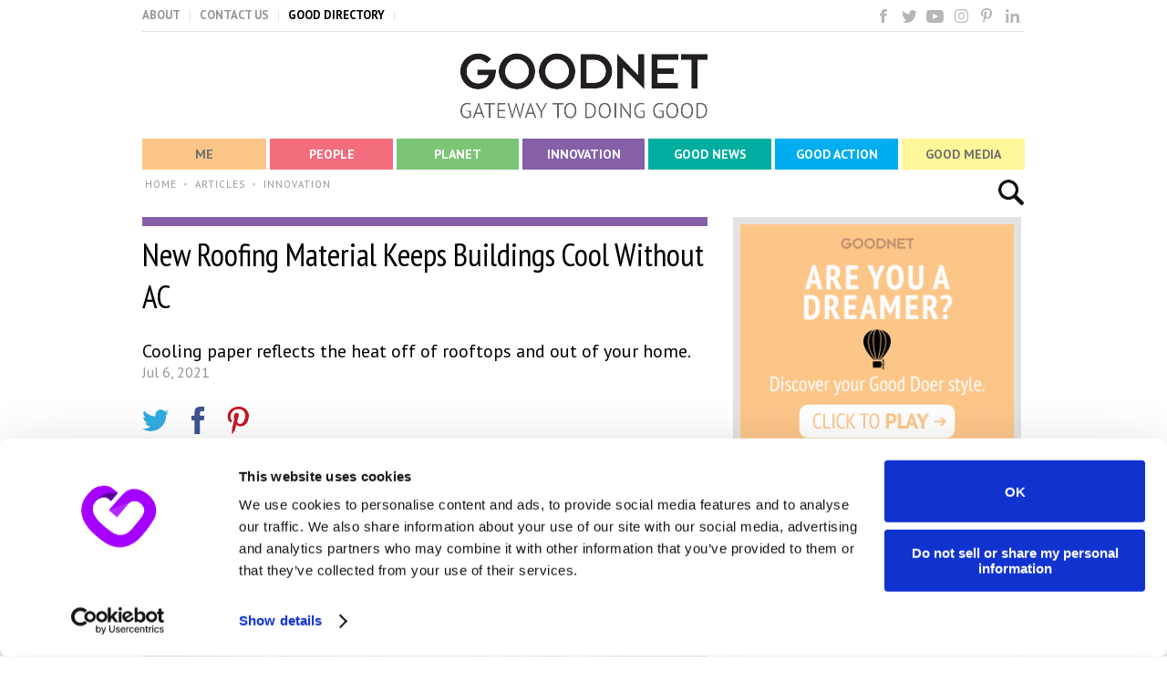

--- FILE ---
content_type: text/html; charset=utf-8
request_url: https://www.goodnet.org/articles/new-roofing-material-keeps-buildings-cool-without-ac
body_size: 42648
content:

<!DOCTYPE html PUBLIC "-//W3C//DTD XHTML 1.0 Transitional//EN" "https://www.w3.org/TR/xhtml1/DTD/xhtml1-transitional.dtd">
<html xmlns="http://www.w3.org/1999/xhtml"
	xmlns:fb="http://www.facebook.com/2008/fbml" lang="en" xml:lang="en">
<head>

    <!-- Google Consent Mode -->
    <script data-cookieconsent="ignore">
        window.dataLayer = window.dataLayer || [];
        function gtag() {
            dataLayer.push(arguments)
        }

        // Global default consent
        gtag("consent", "default", {
            ad_personalization: "granted",
            ad_storage: "granted",
            ad_user_data: "granted",
            analytics_storage: "granted",
            functionality_storage: "granted",
            personalization_storage: "granted",
            security_storage: "granted",
            wait_for_update: 2000
        });

        // GDPR default consent
        gtag("consent", "default", {
            ad_personalization: "denied",
            ad_storage: "denied",
            ad_user_data: "denied",
            analytics_storage: "denied",
            functionality_storage: "denied",
            personalization_storage: "denied",
            security_storage: "granted",
            region: ["DE","FR","ES","AT","CH","BE","BG","HR","CY","CZ","DK","EE","FI","GR","HU","IE","IT","LV","LT","LU","MT","NL","PL","PT","RO","SK","SI","SE"],
            wait_for_update: 2000
        });

        gtag("set", "ads_data_redaction", true);
        gtag("set", "url_passthrough", true);
    </script>
    <!-- End Google Consent Mode-->

    <!-- Cookiebot CMP-->
    <script
            id="Cookiebot"
            src="https://consent.cookiebot.com/uc.js"
            data-cbid="a301c920-1606-48b6-92b4-97426d9e20f7"
            data-blockingmode="auto"
            type="text/javascript"
            data-georegions="{'region':'US','cbid':'a23c414e-d988-4e35-9297-1888707fc4c0'},{'region':'DE, FR, ES, AT, CH, BE, BG, HR, CY, CZ, DK, EE, FI, GR, HU, IE, IT, LV, LT, LU, MT, NL, PL, PT, RO, SK, SI, SE','cbid':'e50851b5-ecd2-41bf-b1b5-b242bb58251c'}"
    ></script>
    <!-- End Cookiebot CMP -->

    <!-- Google Tag Manager -->
    <script data-cookieconsent="ignore">
        window.addEventListener('CookiebotOnConsentReady', function () {
            (function (w, d, s, l, i) {
                w[l] = w[l] || [];
                w[l].push({ 'gtm.start': new Date().getTime(), event: 'gtm.js' });
                var f = d.getElementsByTagName(s)[0];
                if (!f) return;
                var j = d.createElement(s);
                var dl = l != 'dataLayer' ? '&l=' + l : '';
                j.async = true;
                j.src = 'https://www.googletagmanager.com/gtm.js?id=' + i + dl;
                f.parentNode.insertBefore(j, f);
            })(window, document, 'script', 'dataLayer', 'GTM-KM8XM8');
        });
    </script>
    <!-- End Google Tag Manager -->

<meta property="fb:pages" content="148937085220380" />

<title>New Roofing Material Keeps Buildings Cool Without AC - Goodnet</title>
<meta http-equiv="Content-Type" content="text/html; charset=utf-8" />
<meta name="robots" content="index,follow" />
<meta name="googlebot" content="index,follow" />


    <meta name="description"
        content="Use cooling paper to reflects the heat off of rooftops and out of your home instead of using air conditioning." />
<meta name="title" content="New Roofing Material Keeps Buildings Cool Without AC - Goodnet" />
<meta name="p:domain_verify" content="da98dfaf81425c936c9fb822292785bc" />

<meta property="og:title"
	content="New Roofing Material Keeps Buildings Cool Without AC - Goodnet" />
		<meta property="og:type"
	content="article" />
				<meta property="article:modified_time"
	content="2021-07-05" />
					    		<meta property="og:url"
	content="https://www.goodnet.org/articles/new-roofing-material-keeps-buildings-cool-without-ac" />
				<meta property="og:image"
	content="https://www.goodnet.org/photos/620x0/36656_hd.jpg" />
				<meta property="og:site_name" content="Goodnet" />
		<meta property="og:description"
	content="Use cooling paper to reflects the heat off of rooftops and out of your home instead of using air conditioning." />
						<meta property="fb:admins" content="502259694" />
<meta property="fb:app_id" content="182586908506267" />
<meta property="fb:admins" content="100002182052219" />
		
	<link rel="canonical" href="https://www.goodnet.org/articles/new-roofing-material-keeps-buildings-cool-without-ac"/>


		
		

    <link rel="shortcut icon" href="https://www.goodnet.org/images/favicon.ico?ver=6.5.5" type="image/x-icon" />
    <link rel="apple-touch-icon" href="https://www.goodnet.org/images/apple-touch-icon.png" />
    <link rel="apple-touch-icon" sizes="57x57" href="https://www.goodnet.org/images/apple-touch-icon-57x57.png" />
    <link rel="apple-touch-icon" sizes="72x72" href="https://www.goodnet.org/images/apple-touch-icon-72x72.png" />
    <link rel="apple-touch-icon" sizes="76x76" href="https://www.goodnet.org/images/apple-touch-icon-76x76.png" />
    <link rel="apple-touch-icon" sizes="114x114" href="https://www.goodnet.org/images/apple-touch-icon-114x114.png" />
    <link rel="apple-touch-icon" sizes="120x120" href="https://www.goodnet.org/images/apple-touch-icon-120x120.png" />
    <link rel="apple-touch-icon" sizes="144x144" href="https://www.goodnet.org/images/apple-touch-icon-144x144.png" />
    <link rel="apple-touch-icon" sizes="152x152" href="https://www.goodnet.org/images/apple-touch-icon-152x152.png" />
    <link rel="apple-touch-icon" sizes="180x180" href="https://www.goodnet.org/images/apple-touch-icon-180x180.png" />



<link href="/css/style.css?ver=6.5.5" rel="stylesheet"
	type="text/css" />
<link href="/css/style3.css?ver=6.5.5" rel="stylesheet"
	type="text/css" />

<!-- <link type="text/css" rel="stylesheet" href="https://cdn.jsdelivr.net/jquery.jssocials/1.4.0/jssocials.css" />
<link type="text/css" rel="stylesheet" href="https://cdn.jsdelivr.net/jquery.jssocials/1.4.0/jssocials-theme-minima.css" /> -->
	
	
<script type="text/javascript" src="/js/swfobject/swfobject.js"></script>

<style>
#main {border-top:0px !important;}
ul{list-style-position: inside; }
ol{list-style-position: inside; }
</style>



<script type="application/ld+json">
{ "@context" : "https://schema.org/",
  "@type" : "Organization",
  "name" : "GOODNET - GATEWAY TO DOING GOOD",
  "url" : "https://www.goodnet.org/",
  "sameAs" : [ "https://www.facebook.com/goodnet.org",
    "https://twitter.com/goodnet_org",
    "https://plus.google.com/115394499338710857700/posts"] 
}
</script>




	<link media="all" rel="stylesheet" href="/css/popup/all.css">
<!-- 	<link media="all" rel="stylesheet" href="/css/popup/responsive.css"> -->
	<!--  2 script lines are in #763  -->


            <meta content="summary_large_image" name="twitter:card">
        <meta content="@goodnet_org" name="twitter:site">
        <meta content="New Roofing Material Keeps Buildings Cool Without AC - Goodnet" property="twitter:title">
        <meta content="https://www.goodnet.org/photos/620x0/36656_hd.jpg" property="twitter:image">
        <meta content="1910" property="twitter:image:width">
        <meta content="1000" property="twitter:image:height">
        <meta content="Use cooling paper to reflects the heat off of rooftops and out of your home instead of using air conditioning." property="twitter:description">
        <meta content="goodnet_org" property="twitter:creator">
        <link href='https://fonts.googleapis.com/css?family=PT+Sans|PT+Sans+Narrow' rel='stylesheet' type='text/css'>
    <link href='https://fonts.googleapis.com/css?family=PT+Sans:700|PT+Sans+Narrow:700' rel='stylesheet' type='text/css'>
    <script>(function(d,s,id){var js,fjs=d.getElementsByTagName(s)[0];if(d.getElementById(id))return;if(!fjs)return;js=d.createElement(s);js.id=id;js.src='https://embed.playbuzz.com/sdk.js';fjs.parentNode.insertBefore(js,fjs);}(document,'script','playbuzz-sdk'));</script>
<meta
    name="loadforge-site-verification"
    content="2ca18c34b977b893bf8a7d824ac3b5b2c2d685b565534266769c65f9c0da9fac41669cb89a2cd04d784800b9b93e551861d053f9bd47296916477203105f3310"
/>
	

</head>
<body  class="article-tmp goodnet " style="">

<!-- Google Tag Manager (noscript) -->
	<noscript><iframe src="https://www.googletagmanager.com/ns.html?id=GTM-KM8XM8"
	height="0" width="0" style="display:none;visibility:hidden"></iframe></noscript>
<!-- End Google Tag Manager (noscript) -->


		
<div class="limiter cf" id="content">
<div id="header" style="position:relative;">
	<div class="cf section-holder">
				<ul id="top_links" class="menu">
			<li><a href="/about" title="">ABOUT</a></li>
			<li><a href="/contact" title="">CONTACT US</a></li>
			<li><a href="/" title="">GOOD DIRECTORY</a></li>
			<li class="share">
				<a href="https://www.facebook.com/goodnet.org" class="fb left icon" target="_blank">&nbsp;</a>
				<a href="https://twitter.com/goodnet_org" class="twitter2 left icon" target="_blank">&nbsp;</a>
				<a href="https://www.youtube.com/channel/UCECmkExrbFVs9xkUZ9uDZew" class="youtube left icon" target="_blank">&nbsp;</a>
				<!-- 				<a href="/articles?feed" class="rss left icon" target="_blank">&nbsp;</a>
				 -->
				<a href="https://www.instagram.com/goodnet_org/" class="insta left icon" target="_blank">&nbsp;</a>
				<a href="https://www.pinterest.com/goodnetorg/" class="pinterest1 left icon" target="_blank">&nbsp;</a>
				<a href="https://www.linkedin.com/company/goodnet-gateway-to-doing-good" class="linkedin left icon" target="_blank">&nbsp;</a>
<!--				<a href="--><!--" class="googleplus1 left icon" target="_blank">&nbsp;</a>-->
			</li>
		</ul>
	</div>
	<div id="branding" class="cf center ">		<a href="/" title="GOODNET2"><img src="/images/goodnet_logo.png" alt="Goodnet Gateway to Doing Good" title="Goodnet Gateway to Doing Good"/></a>
					</div>
	
	<div id="main_nav" class="cf">
		<ul class="menu sortable directory-sub">
						<li>
				<div class="box_move"></div>
				<a href="/me" class="me" data-opt-opener><span>Me</span></a>
				<div class="menu-item-options me-options">
					<ul>
											<li><a href="/me/wellness">Wellness</a></li>
											<li><a href="/me/feel_good">Feel Good</a></li>
											<li><a href="/me/personal_growth">Personal Growth</a></li>
											<li><a href="/me/spirituality">Spirituality</a></li>
										</ul>
				</div>
			</li>
						<li>
				<div class="box_move"></div>
				<a href="/people" class="people" data-opt-opener><span>People</span></a>
				<div class="menu-item-options people-options">
					<ul>
											<li><a href="/people/love_relationships">Love & Relationships</a></li>
											<li><a href="/people/family">Family</a></li>
											<li><a href="/people/community">Community</a></li>
										</ul>
				</div>
			</li>
						<li>
				<div class="box_move"></div>
				<a href="/planet" class="planet" data-opt-opener><span>Planet</span></a>
				<div class="menu-item-options planet-options">
					<ul>
											<li><a href="/planet/environment">Environment</a></li>
											<li><a href="/planet/wildlife_animals">Wildlife & Animals</a></li>
											<li><a href="/planet/travel">Travel</a></li>
											<li><a href="/planet/sustainability">Sustainability</a></li>
										</ul>
				</div>
			</li>
						<li>
				<div class="box_move"></div>
				<a href="/innovation" class="tv" data-opt-opener><span>Innovation</span></a>
				<div class="menu-item-options innovation-options">
					<ul>
											<li><a href="/innovation/science">Science</a></li>
											<li><a href="/innovation/technology">Technology</a></li>
											<li><a href="/innovation/education">Education</a></li>
										</ul>
				</div>
			</li>
						<li>
				<div class="box_move"></div>
				<a href="/good_news" class="good-news" data-opt-opener><span>Good News</span></a>
				<div class="menu-item-options good-news good-news-childe-options">
					<ul>
										</ul>
				</div>
			</li>
						<li>
				<div class="box_move"></div>
				<a href="/good_action" class="directory" data-opt-opener><span>Good Action</span></a>
				<div class="menu-item-options action-options">
					<ul>
											<li><a href="/good_action/organizations">Organizations</a></li>
											<li><a href="/good_action/volunteering">Volunteering</a></li>
											<li><a href="/good_action/crowdfunding">Crowdfunding</a></li>
											<li><a href="/good_action/business">Business</a></li>
											<li><a href="/good_action/good_deeds_day">Good Deeds Day</a></li>
										</ul>
				</div>
			</li>
						<li>
				<div class="box_move"></div>
				<a href="/good_media" class="good-media" data-opt-opener><span>Good Media</span></a>
				<div class="menu-item-options media-options">
					<ul>
											<li><a href="/gallery">Good Gallery</a></li>
											<li><a href="/tv">Good TV</a></li>
											<li><a href="/good_media/quizzes">Quizzes</a></li>
											<li><a href="/good_media/infographics">Infographics</a></li>
										</ul>
				</div>
			</li>
						<li>
				<div class="box_move"></div>
				<a href="/directory" class="good-directory" data-opt-opener><span>Good Directory</span></a>
				<div class="menu-item-options -options">
					<ul>
										</ul>
				</div>
			</li>
								</ul>
	</div>
    	<div class="search_holder">
		<form id="search" method="get" action="/search" >
			<button type="submit" data-search-open="true">&nbsp;</button>
			<input type="text" name="q" value="" placeholder="Search something good" class="search_header" />
			<button type="button" class="search-close" data-search-close>X</button>
		</form>
	</div>
	</div>
<div class="cf">
	<ul id="breadcrumbs" class="menu">
			<li>
				<a href="/" title="HOME">HOME</a>
				</li>
					<li>
				<a href="/innovation" title="INNOVATION">INNOVATION</a>
				</li>
				</ul>
</div><div class="content">
<div class="cf">

    
	<div id="main" class="left myplanet article" style=" " itemscope itemtype="https://schema.org/Article" >
		<!--  for K-Logic -->
<input type="hidden" id="category_type" value="article"></input>
<div class="innovation" style="height: 10px;"></div>
<h1 class="" style=""
itemprop="headline">New Roofing Material Keeps Buildings Cool Without AC</h1>


<h2 itemprop="about"
style="font-weight: normal; color: #000; font-size: 20px; font-family: 'PT sans';">Cooling paper reflects the heat off of rooftops and out of your home.</h2>
<div class="date" itemprop="datePublished">Jul 6, 2021</div>
<div class="sharing cf" style="display: block !important!">

    	<div class="twitter left">
		
		<a href="javascript: void(0)" onclick="javascript:window.open('https://twitter.com/share?url=https://www.goodnet.org/articles/new-roofing-material-keeps-buildings-cool-without-ac&text=New+Roofing+Material+Keeps+Buildings+Cool+Without+AC&via=goodnet_org&count=none/','',
			'menubar=no,toolbar=no,resizable=yes,scrollbars=yes,height=600,width=500,top=100,left=100');
			return false;">
		<img src="/images/new-icons/article-tw.png"></a>
		<span class="twCount sharebtn twsharenumber">0</span>
	</div>
																								
																								
	<div class="left facebook">
																									
		<script>
			function fbShare(url, title, descr, image, winWidth, winHeight) {
			var winTop = (screen.height / 2) - (winHeight / 2);
			var winLeft = (screen.width / 2) - (winWidth / 2);
			window.open('https://www.facebook.com/sharer.php?s=100&p[title]=' + title + '&p[summary]=' + descr + '&p[url]=' + url + '&p[images][0]=' + image, 'sharer', 'top=' + winTop + ',left=' + winLeft + ',toolbar=0,status=0,width=' + winWidth + ',height=' + winHeight);
			}
		</script>
				
		<a onClick="javascript:fbShare('https://www.goodnet.org/articles/new-roofing-material-keeps-buildings-cool-without-ac', 'New+Roofing+Material+Keeps+Buildings+Cool+Without+AC', 'Cooling paper reflects the heat off of rooftops and out of your home.', '/photos/620x0/36656_hd.jpg', 520, 350)" href="javascript: void(0)">
							<img src="/images/new-icons/article-fb.png">
				<span class="fbCount sharebtn fbsharenumber">0</span>
			</a>
		</div>
		<div class="left pinterestbtn">
			<a href="javascript: void(0)" onclick="javascript:window.open('https://pinterest.com/pin/create/button/?url=https://www.goodnet.org/articles/new-roofing-material-keeps-buildings-cool-without-ac&media=https://www.goodnet.org/photos/620x0/36656_hd.jpg&description=New+Roofing+Material+Keeps+Buildings+Cool+Without+AC','',
				'menubar=no,toolbar=no,resizable=yes,scrollbars=yes,height=600,width=800,top=100,left=100');
				return false;">
								<img src="/images/new-icons/article-p.png"/>
				<span class="prCount sharebtn prsharenumber">0</span>
			</a>
		</div>
		
<!--<!--		<div class="left stumbleuponbtn">-->
<!--<!--			<a href="javascript:void(0)" onclick="javascript:window.open('https://www.stumbleupon.com/submit?url=--><!--//&title=--><!--//','',-->
<!--//				'menubar=no,toolbar=no,resizable=yes,scrollbars=yes,height=600,width=500,top=150,left=150');-->
<!--//				return false;">-->
<!--//				<img src="/images/new-icons/article-su.png"/>-->
<!--//				<span class="suCount sharebtn susharenumber">0</span>-->
<!--//			</a>-->
<!--//		</div>-->
		
		<!--<div class="left commentsbtn">
			<a href="#add_a_comment">
				<img src="/images/new-icons/article-c.png">
				<span class="commentsFromFacebook sharebtn commentsnumber"></span>
			</a>
		</div>-->
		
							</div>
		<div style="padding: 12px 0px;">
				
				<div class="tags" itemprop="keywords" >
			<span><h2 style="display: inline; font-weight: 400; margin-top: 0px; font-size: 16px;">Tags: </h2></span>
						<span><a
				href="/articles?tag=Environment"
			title="Environment">Environment</a></span>,						<span><a
				href="/articles?tag=Energy"
			title="Energy">Energy</a></span>					</div>
			</div>
		<div class="cont"  style="margin-bottom:24px;  " itemprop="articleBody" >
				
							
			
			<img alt="Keeping homes cool without air conditioning."
			class=""
			src="/photos/620x0/36656_hd.jpg"
            itemprop="image"			title="Keeping homes cool without air conditioning."
			
			width="620"  />
						<div
	class="caption"><p><em><span style="font-weight: 400;">(</span><span style="font-weight: 400;">sommart sombutwanitkul / Shutterstock.com)</span></em></p></div>					<p><span style="font-weight: 400;">Some people love hot summers. When the temperature soars during the summer, they enjoy the heat of the sun on their bodies and all the outdoor activities of the season. Other people like to beat the heat and stay cool in their air conditioned homes, offices, and cars.</span></p>
<p><span style="font-weight: 400;">Of course, AC also comes with a large price tag in terms of energy use and the environment. Wouldn&rsquo;t it be great if you could</span> <a href="/articles/9-ways-to-beat-summer-heat-without-air-conditioning"><span style="font-weight: 400;">cool your home</span></a><span style="font-weight: 400;"> with no electricity at all? Now, with a new invention, you soon may be able to.</span></p>
<p><span style="font-weight: 400;">Finding a way to cool without electricity is what Yi Zheng, an associate professor of mechanical and industrial engineering at Northeastern University in Boston, Massachusetts, set out to do when he created a sustainable material that can cool buildings without a cooling system according to a</span> <a href="https://news.northeastern.edu/2021/06/07/how-to-keep-cool-without-turning-on-the-ac/" target="_blank" rel="noopener"><span style="font-weight: 400;">press release</span></a><span style="font-weight: 400;"> from the university.</span></p>
<p><span style="font-weight: 400;">The material that Zheng calls cooling paper works to reflect the solar rays away from buildings and also sucks the heat outside of the interiors. That&rsquo;s because the natural fibers in the paper&rsquo;s porous microstructure absorbs the heat and re-emits it away from buildings. It can be used on the roofs of homes and&nbsp; commercial buildings as well as incorporated into building materials for new construction.</span></p>
<p><span style="font-weight: 400;">The idea for the invention actually came to Zheng when he saw a recycling bucket filled with used printed paper. He said in the press release that he thought to himself, </span><span style="font-weight: 400;">&lsquo;</span><span style="font-weight: 400;">How could we simply transform that waste material into some functional energy material, composite materials?&rdquo;</span></p>
<p><span style="font-weight: 400;">So he used his own high-speed blender and made a pulp out of the waste paper and the material that is used to make Teflon and formed it into a water-repelling paper that can be used to coat buildings. Then Zheng and his team tested the cooling paper under different temperatures and humidity levels.</span></p>
<p><span style="font-weight: 400;">They found that the paper could reduce the temperature inside by as much as 10 degrees Fahrenheit, which can make a big difference on a hot day. &ldquo;I was surprised when I obtained the same result,&rdquo; Zheng said. &ldquo;We thought there would be maybe 10 percent, 20 percent of loss, but no.&rdquo;</span></p>
<p><span style="font-weight: 400;">Three-quarters of all homes in the US have</span> <a href="/articles/richard-branson-will-give-you-3-million-to-build-better-ac"><span style="font-weight: 400;">air conditioners</span></a><span style="font-weight: 400;">, according to</span> <a href="https://thehill.com/changing-america/sustainability/energy/558489-inventor-creates-new-material-that-can-keep-buildings" target="_blank" rel="noopener"><em><span style="font-weight: 400;">The Hill</span></em></a><span style="font-weight: 400;">, and these appliances release approximately 117 million tons of carbon dioxide into the air each year that contributes to global warming. The new invention could reduce carbon emissions as well as electrical use.</span></p>
<p><span style="font-weight: 400;">Another plus is that the material is recyclable because it can be reformed and still perform as well as the original.</span></p>
<p><span style="font-weight: 400;">This innovative way to</span> <a href="/articles/5-reasons-for-installing-urban-green-walls" target="_blank" rel="noopener"><span style="font-weight: 400;">cool buildings</span></a><span style="font-weight: 400;"> was featured in the American Chemical Society journal</span><em><span style="font-weight: 400;"> Applied Materials &amp; Interfaces </span></em><span style="font-weight: 400;">and Zheng won a national Science foundation CAREER Award grant in 2019 to conduct his research.</span></p>
<p><span style="font-weight: 400;">&ldquo;The ultimate goal is to reduce global warming,&rdquo; Zheng said in the press release. &ldquo;The starting point is to reduce the use of carbon-based materials and also to reduce global warming.&rdquo; His cooling paper could go a long way to making this happen.</span></p>
<p><strong>YOU MIGHT ALSO LIKE:<br /></strong><a href="/articles/9-ways-to-beat-summer-heat-without-air-conditioning"><span style="font-weight: 400;">9 Excellent Ways to Beat the Summer Heat Without Air Conditioning</span></a><br /><a href="/articles/scientists-create-window-film-that-blocks-70-sunlight"><span style="font-weight: 400;">This Sunlight Blocking Window Film Can Greatly Reduce Energy Costs</span></a><br /><a href="/articles/7-ways-to-reduce-energy-use-while-staying-at-home"><span style="font-weight: 400;">7 Ways to Reduce Energy Use While Staying at Home</span></a></p>			
	</div>
<div class="sharing extra-mb cf">

																																
																
	 <div id="#shareIconsCount"></div>
	 <div id="shareIcons"></div>														
    
<div class="twitter left">
	
	<a href="javascript: void(0)" onclick="javascript:window.open('https://twitter.com/share?url=https://www.goodnet.org/articles/new-roofing-material-keeps-buildings-cool-without-ac&text=New+Roofing+Material+Keeps+Buildings+Cool+Without+AC&via=goodnet_org&count=none/','',
		'menubar=no,toolbar=no,resizable=yes,scrollbars=yes,height=600,width=500,top=100,left=100');
		return false;">
	<img src="/images/new-icons/article-tw.png"></a>
	<span class="twCount sharebtn twsharenumber">0</span>
</div>
<div class="left facebook">
		<a id="fb-share" style='text-decoration:none;' type="icon_link" onClick="window.open('https://www.facebook.com/sharer/sharer.php?u=https://www.goodnet.org/articles/new-roofing-material-keeps-buildings-cool-without-ac&title=New+Roofing+Material+Keeps+Buildings+Cool+Without+AC','sharer','toolbar=0,status=0,width=580,height=562');" href="javascript: void(0)">
		<img src="/images/new-icons/article-fb.png">
		<span class="fbCount sharebtn fbsharenumber">0</span>
	</a>
</div>
<div class="left pinterestbtn">
	<a href="javascript: void(0)" onclick="javascript:window.open('https://pinterest.com/pin/create/button/?url=https://www.goodnet.org/articles/new-roofing-material-keeps-buildings-cool-without-ac&media=https://www.goodnet.org/photos/620x0/36656_hd.jpg&description=New+Roofing+Material+Keeps+Buildings+Cool+Without+AC','',
		'menubar=no,toolbar=no,resizable=yes,scrollbars=yes,height=600,width=800,top=100,left=100');
		return false;">
		<img src="/images/new-icons/article-p.png"/>
		<span class="prCount sharebtn prsharenumber">0</span>
	</a>
</div>

<!--<div class="left stumbleuponbtn">-->
<!--<!--	<a href="javascript:void(0)" onclick="javascript:window.open('https://www.stumbleupon.com/submit?url=--><!--//&title=--><!--//','',-->
<!--//		'menubar=no,toolbar=no,resizable=yes,scrollbars=yes,height=600,width=500,top=150,left=150');-->
<!--//		return false;">-->
<!--//		<img src="/images/new-icons/article-su.png"/>-->
<!--//		<span class="suCount sharebtn susharenumber">0</span>-->
<!--//	</a>-->
<!--//</div>-->

<!--<div class="left commentsbtn">
	<a href="#add_a_comment">
		<img src="/images/new-icons/article-c.png">
		<span class="commentsFromFacebook sharebtn commentsnumber" data-href="https://graph.facebook.com/v2.4/?fields=share{comment_count}&id=<php print 'https://'.HTTP_HOST.urldecode(CLEAN_URL_THIS)?>"></span>
	</a>
</div>-->

</div>
<div class="cf editorbio_wrapper" itemprop="author" >
<a href="https://www.goodnet.org/about#team" target="_blank"><img src="/images/editors/editor_bonnie.png" class="editorbio_pic"></a>

<div class="editorbio_info">
	<div class="editorbio_title">
				<a href="https://www.goodnet.org/about#team" target="_blank">
			<span><strong>BONNIE RIVA RAS</strong>, </span>
						<span>DEPUTY EDITOR</span>
					</a>
			</div>
	<div class="editorbio_description">
		Bonnie has dedicated her life to promoting social justice. She loves to write about empowering women, helping children, educational innovations, and advocating for the environment & sustainability.	</div>
</div>






</div>
<div id="editorbio"></div>
<div id="trd-articleslideshow"></div>

<div class="article_like" style="display:none;">
    	<div class="article_tw cf twitterbtn" style="margin-top:30px;">
		<a href="javascript: void(0)" onclick="javascript:window.open('https://twitter.com/share?url=https   ://www.goodnet.org/articles/new-roofing-material-keeps-buildings-cool-without-ac&text=New+Roofing+Material+Keeps+Buildings+Cool+Without+AC&via=goodnet_org&count=none/','',
			'menubar=no,toolbar=no,resizable=yes,scrollbars=yes,height=600,width=500,top=100,left=100');
			return false;">
			<img src="/images/new-icons/article-tw.png">
			<span class="twCount sharebtn twsharenumber">0</span>
		</a>
	</div>
	
	<div class="article_fb cf facebookbtn">
					
			<script>
				function fbShare(url, title, descr, image, winWidth, winHeight) {
				var winTop = (screen.height / 2) - (winHeight / 2);
				var winLeft = (screen.width / 2) - (winWidth / 2);
				window.open('https://www.facebook.com/sharer.php?s=100&p[title]=' + title + '&p[summary]=' + descr + '&p[url]=' + url + '&p[images][0]=' + image, 'sharer', 'top=' + winTop + ',left=' + winLeft + ',toolbar=0,status=0,width=' + winWidth + ',height=' + winHeight);
				}
			</script>
										<a onClick="javascript:fbShare('https://www.goodnet.org/articles/new-roofing-material-keeps-buildings-cool-without-ac', 'New+Roofing+Material+Keeps+Buildings+Cool+Without+AC', '', '/photos/620x0/36656_hd.jpg', 520, 350)" href="javascript: void(0)">
					<img class="facebookicon" src="/images/new-icons/article-fb.png">
					<span class="fbCount sharebtn fbsharenumber">0</span>
				</a>
			</div>
			
						
			
					<div class="article_pt pinterestbtn">
									<a href="javascript: void(0)" onclick="javascript:window.open('https://pinterest.com/pin/create/button/?url=https://www.goodnet.org/articles/new-roofing-material-keeps-buildings-cool-without-ac&media=https://www.goodnet.org/photos/620x0/36656_hd.jpg&description=New+Roofing+Material+Keeps+Buildings+Cool+Without+AC','',
						'menubar=no,toolbar=no,resizable=yes,scrollbars=yes,height=600,width=800,top=100,left=100');
						return false;">
						<img src="/images/new-icons/article-p.png"/>
						<span class="prCount sharebtn prsharenumber">0</span>
					</a>
					
				</div>
				
								
<!--				<div class="article_su stumbleuponbtn">-->
<!--					<a href="javascript:void(0)" onclick="javascript:window.open('https://www.stumbleupon.com/submit?url=--><!--//						'menubar=no,toolbar=no,resizable=yes,scrollbars=yes,height=600,width=500,top=150,left=150');-->
<!--//						return false;">-->
<!--//						<img src="/images/new-icons/article-su.png"/>-->
<!--//						<span class="suCount sharebtn susharenumber">0</span>-->
<!--//						<!-   			<span class="suCount2 sharebtn susharenumber">0</span> -->
<!--//					</a>-->
<!--//				</div>-->
				
				
				<!--<div class="article_cmnts commentsbtn">
					<a href="#add_a_comment"><img src="/images/new-icons/article-c.png">
						<span class="commentsFromFacebook sharebtn commentsnumber" data-href="https://graph.facebook.com/v2.4/?fields=share{comment_count}&id=<php print 'https://'.HTTP_HOST.urldecode(CLEAN_URL_THIS)?>"></span>
					</a>
				</div>
				-->
			</div>
						</div>
				<div id="sidebar-anchor"></div>
			<div id="sidebaranchor" class="right">
				<div class="block wideborder cf banner">
	<a title=""  style="font-size:0;" href="//goodnet.org/wristbands">
		<img title="" alt="" src="/images/banners/banner_good_doer_style_4_0005_dreamer.png" />
	</a>
</div>




<div class="block wideborder cf" style="height: 105px;">
	<div style="position: relative;top: 5px;">
		<iframe title="World Population" src="https://www.theworldcounts.com/embed/populations/125?background_color=white&amp;color=black&amp;font_family=%22Helvetica+Neue%22%2C+Arial%2C+sans-serif&amp;font_size=14" style="border: none" height="90" width="140"></iframe>
		<img src="/photos/numerator/Bitmap.svg" style="width:85px;position:relative;left:40px;height:88px;">
	</div>
</div>
<div class="block wideborder cf most_popular toparticles">
	<section>
		<h3 style="padding-left: 3px;">Most Read Now:</h3>
				<div class="most-popular__item "
                                	 >
			<a href="/articles/notre-dames-bells-are-ringing-1">
				<img src="/photos/275x87/44074_hd.jpg" alt="">
				                     		<div class="watermark watermark-mostpopular"></div>
                				<h4>Notre Dame's Bells are Ringing!</h4>
			</a>
		</div>
				<div class="most-popular__item "
                                	 >
			<a href="/articles/how-well-do-you-know-these-european-cities-quiz">
				<img src="/photos/275x87/42380_hd.jpg" alt="">
								<h4>How Well Do You Know These European Cities? [Quiz]</h4>
			</a>
		</div>
				<div class="most-popular__item "
                                	 >
			<a href="/articles/dr-deepak-chopra-unlocks-quantum-body-new-science-vitality-longevity1">
				<img src="/photos/275x87/43494_hd.jpeg" alt="">
				                     		<div class="watermark watermark-mostpopular"></div>
                				<h4>Dr. Deepak Chopra Unlocks the Quantum Body: The New Science of Vitality and Longevity</h4>
			</a>
		</div>
			</section>
</div>
			</div>
	</div></div>
		<div id="messaging"></div>
</div>
<div class="cf" id="copyright">
    <div class="limiter">
        <div class="footerlinks">
            <div><a href="/about" alt="About">About</a></div>
            <div><a href="/contact" alt="Contact">Contact</a></div>
            <div><a href="/pages/terms" alt="Terms of Use">Terms of Use</a></div>
            <div><a href="/pages/privacy_policy" alt="Privacy">Privacy</a></div>
            <div><a href="/pages/cookie_policy" alt="Cookie Policy">Cookie Policy</a></div>
            <div><a href="/feel_good" alt="Newsletter">Newsletter</a></div>
            <div><a href="https://www.saydigitaldesign.com/" target="_blank" alt="Web Design">Web Design</a></div>
            <div><a href="/pages/accessibility" alt="Accessibility Statement">Accessibility Statement</a></div>
            <div><a href="/sitemap" alt="Sitemap">Sitemap</a></div>
        </div>
        
        <div class="left">
            <a title="Arison" href="https://arisongroup.com/en"
               target="_blank"><img src="/images/arison_transparentlogo.png" title="Arison"
                                    alt="Arison"></a><!-- arison.png -->
        </div>


        <div class="left share shareicons">
            <a href="https://www.facebook.com/goodnet.org" class="fb left icon" target="_blank">&nbsp;</a>
            <a href="https://twitter.com/goodnet_org" class="twitter2 left icon leftspace" target="_blank">&nbsp;</a>
            <a href="https://www.youtube.com/channel/UCECmkExrbFVs9xkUZ9uDZew" class="youtube left icon leftspace" target="_blank">&nbsp;</a>
            <a href="https://www.instagram.com/goodnet_org/" class="insta left icon leftspace" target="_blank">&nbsp;</a>
            <a href="https://www.pinterest.com/goodnetorg/" class="pinterest1 left icon leftspace" target="_blank">&nbsp;</a>
            <a href="https://www.linkedin.com/company/goodnet-gateway-to-doing-good" class="linkedin left icon leftspace" target="_blank">&nbsp;</a>
            <a href="https://plus.google.com/115394499338710857700/posts" class="googleplus1 left icon leftspace" target="_blank">&nbsp;</a>
        </div>

    </div>
</div>


<div id="fb-root"></div>








		<div id="register-popup">
		<div class="popup-block">
			<a href="#" class="close-popup-btn">x</a>
			
			<video autoplay loop poster="/video/small_video_bg.JPG">
				<source src="/video/small_video.mp4" type='video/mp4'>
				<source src="/video/small_video.ogg" type='video/ogg'>
				<source src="/video/small_video.webm" type='video/webm'>
				<source src="/video/small_video.mov" type='video/mov'>
			</video>
			
			<div class="popup-filter"></div>
			<div class="popup-content">
				<div class="sign-up">
					<h2 style="font-size: 70px;">GOOD FOR you!</h2>
					<p>Literally.</p>
					<div class="popup-form">
						<form novalidate="novalidate" method="post" id="subscribe">
							<label for="popup-input">Sign up to get the good stuff delivered to your inbox, weekly.</label>
							<fieldset>
								<input id="popup-input" name="popup-input" type="email" placeholder="Your Email">
								<input type="submit" id="submit" value="INSPIRE ME">
							</fieldset>
						</form>
					</div>
				</div>
				<div class="thank-you">
					<h2 style="font-size: 70px;">GOT IT!</h2>
					<p>Thank you for signing up.<br />Expect to hear from us very soon.</p>
				</div>
			</div>
			<a href="#" class="to-site-btn">To the site</a>
		</div>
	</div>
	
<script>
// Define the Function targetBlank()

function targetBlank() {
  // remove subdomain of current site's url and setup regex
  var internal = location.host.replace("www.", "");
      internal = new RegExp(internal, "i");
      
  var a = document.getElementsByTagName('a'); // then, grab every link on the page
  for (var i = 0; i < a.length; i++) {
    var href = a[i].host; // set the host of each link
    if( !internal.test(href) ) { // make sure the href doesn't contain current site's host
      a[i].setAttribute('target', '_blank'); // if it doesn't, set attributes
	  a[i].setAttribute('rel', 'noopener noreferrer');
    }
  }
};

// Run the function targetBlank()

targetBlank();
</script>

<script>
var ulbreadcrumbs = document.querySelector("#breadcrumbs li:first-child");
var newElm = document.createElement("li");
newElm.innerHTML = "<a href='/articles/'>ARTICLES</a>";
ulbreadcrumbs.parentNode.insertBefore(newElm, ulbreadcrumbs.nextSibling);
</script>
	

<script src="https://ajax.googleapis.com/ajax/libs/jquery/2.2.4/jquery.min.js"></script>

<script>
dataLayer.push({
		category:$("#category_type").val()		
});
</script>	


<script>(function(d, s, id) {
  var js, fjs = d.getElementsByTagName(s)[0];
  if (d.getElementById(id)) {return;}
  if (!fjs) {return;}
  js = d.createElement(s); js.id = id;
  js.src = "//connect.facebook.net/en_US/all.js#xfbml=1&appId=182586908506267";
  fjs.parentNode.insertBefore(js, fjs);
}(document, 'script', 'facebook-jssdk'));</script>

<script type="text/javascript">
  (function() {
    var po = document.createElement('script'); po.type = 'text/javascript'; po.async = true;
    po.src = 'https://apis.google.com/js/plusone.js';
    var s = document.getElementsByTagName('script')[0];
    if (s) s.parentNode.insertBefore(po, s);
  })();
</script>




<script src="/js/jqueryui/jquery-ui-1.8.13.custom.min.js"
	type="text/javascript"></script>
<link href="/css/start/jquery-ui-1.8.13.custom.css" rel="stylesheet"
	type="text/css" />
<script src="/js/form.js" type="text/javascript"></script>


	<script type="text/javascript" src="/js/popup/smooth-scroll.js"></script>
	<script type="text/javascript" src="/js/popup/greyScale.js"></script>
	<script type="text/javascript" src="/js/popup/main.js?6.5.5"></script>


<script type="text/javascript"
	src="/js/froogaloop.min.js?ver=6.5.5"></script>
<!--<script type="text/javascript" src="/js/social_counters.js?ver=--><!--"></script>-->


<script>
/**
 * Box newsletter
 */
/*
 * $(".go_newsletter").mouseenter(function(){
 * $(this).css('background-position','0px -295px');
 * $(this).find("span").css('background-position','100% -295px');
 * }).mouseleave(function(){ $(this).css('background-position','0px -85px');
 * $(this).find("span").css('background-position','100% -85px'); });
 */

/*
 * $(".go_newsletter").on("click", function(e){ e.preventDefault();
 * $("#newsletterWrapper").load('/pages/newsletter * #newsletterWrapper', { email:$(".email_newsletter").val() }, function(){
 * $(document).trigger('newsletter_load'); }); });
 * 
 * $(".newsletter_subscribe").on("submit", function(e){ e.preventDefault();
 * $(".go_newsletter").click(); });
 */

$(document).on("click", ".go_newsletter", function(e) {
	$(this).parents("form").submit();
});

$(document).on("submit", ".newsletter_subscribe", function(e) {
	e.preventDefault();
	var self = this;
	var options = {
		// target:'#'+uniq,
		type : 'post',
		success : function(response) {
			$(self).parents(".wrapper").html(response);
			// add by K-logic at 16/11/15 
				 ga('send', 'event', 'newsletter registration', 'side banner navigation', undefined);

				
			if (!($(self)).hasClass("hp")) {
				//_gaq.push([ '_trackPageview', '/fp/feel_good?thankyou' ]);
			}

			/*
			 * $(self).parents(".wrapper").removeClass("error").addClass(
			 * "success");
			 */

			$('.thanks_msg').removeClass('d-none');
			$('.newsletter_sub').attr('type','button');
		},
		error : function(e) {
			$(self).parents(".wrapper").html(e.responseText);
			/*
			 * $(self).parents(".wrapper").removeClass("success")
			 * .addClass("error");
			 */
		}
	};

	$(self).ajaxSubmit(options);
});


//$(document).ready(function() {
//	if (screen.width > 1023){
//		if($(window).offset().top > 520){
//			$(".article_like").show();
//		}
//	};
//	
//});

$(document).scroll(function () {
	if (screen.width > 1023){
	    var top_scroll = $(this).scrollTop();
	    var bottom_scroll = $('#editorbio').offset().top-1015;
	    if (top_scroll > 520 && top_scroll < bottom_scroll) {
	    	$(".article_like").fadeIn(1200);
	    } else {
	    	$(".article_like").fadeOut(1100);
	    }
	}
});

/**
 * Footer box newsletter
 *
 */
/*
$(document).on("click", ".f_go_newsletter", function(e){
	e.preventDefault();
	$("#fNewsletterWrapper").load('/pages/f_newsletter #fNewsletterWrapper', 
			{
				email:$(".f_email_newsletter").val()
			},
			function(){});
});

$(document).on("submit", ".f_newsletter_subscribe", function(e){
	e.preventDefault();
	$(".f_go_newsletter").click();
});


*/

$(document).on("click", ".f_go_newsletter", function(e) {
	$(this).parents("form").submit();
});

$(document).on("submit", ".f_newsletter_subscribe", function(e) {
	e.preventDefault();
	var self = this;
	var options = {
		type : 'post',
		success : function(response) {
										//$("#fNewsletterWrapper").html(response);
			$(self).parents("#fNewsletterWrapper").html(response);
			
		},
		error : function(e) {
			$("#fNewsletterWrapper").html(e.responseText);
		}
	};
	$(self).ajaxSubmit(options);
});
</script>




<script>
// $(".hp").hide();
</script>
<!-- Please call pinit.js only once per page -->
<script type="text/javascript" async defer src="//assets.pinterest.com/js/pinit.js"></script>

<script type="text/javascript" charset="utf-8">
  window.twttr = (function (d,s,id) {
    var t, js, fjs = d.getElementsByTagName(s)[0];
    if (d.getElementById(id)) return;
    if (!fjs) return;
    js=d.createElement(s); js.id=id;
    js.src="//platform.twitter.com/widgets.js"; fjs.parentNode.insertBefore(js, fjs);
    return window.twttr || (t = { _e: [], ready: function(f){ t._e.push(f) } });
  }(document, "script", "twitter-wjs"));
</script>

  <script src="https://apis.google.com/js/platform.js" async defer></script>

<!--<script type="text/javascript" src="https://cdn.jsdelivr.net/jquery.jssocials/1.4.0/jssocials.min.js"></script>-->
<script type="text/javascript" src="/js/js.js?ver=6.5.5"></script>
<script async defer src="//www.instagram.com/embed.js"></script>


</body>
</html>


--- FILE ---
content_type: text/html; charset=utf-8
request_url: https://www.goodnet.org/articles/new-roofing-material-keeps-buildings-cool-without-ac
body_size: 42710
content:

<!DOCTYPE html PUBLIC "-//W3C//DTD XHTML 1.0 Transitional//EN" "https://www.w3.org/TR/xhtml1/DTD/xhtml1-transitional.dtd">
<html xmlns="http://www.w3.org/1999/xhtml"
	xmlns:fb="http://www.facebook.com/2008/fbml" lang="en" xml:lang="en">
<head>

    <!-- Google Consent Mode -->
    <script data-cookieconsent="ignore">
        window.dataLayer = window.dataLayer || [];
        function gtag() {
            dataLayer.push(arguments)
        }

        // Global default consent
        gtag("consent", "default", {
            ad_personalization: "granted",
            ad_storage: "granted",
            ad_user_data: "granted",
            analytics_storage: "granted",
            functionality_storage: "granted",
            personalization_storage: "granted",
            security_storage: "granted",
            wait_for_update: 2000
        });

        // GDPR default consent
        gtag("consent", "default", {
            ad_personalization: "denied",
            ad_storage: "denied",
            ad_user_data: "denied",
            analytics_storage: "denied",
            functionality_storage: "denied",
            personalization_storage: "denied",
            security_storage: "granted",
            region: ["DE","FR","ES","AT","CH","BE","BG","HR","CY","CZ","DK","EE","FI","GR","HU","IE","IT","LV","LT","LU","MT","NL","PL","PT","RO","SK","SI","SE"],
            wait_for_update: 2000
        });

        gtag("set", "ads_data_redaction", true);
        gtag("set", "url_passthrough", true);
    </script>
    <!-- End Google Consent Mode-->

    <!-- Cookiebot CMP-->
    <script
            id="Cookiebot"
            src="https://consent.cookiebot.com/uc.js"
            data-cbid="a301c920-1606-48b6-92b4-97426d9e20f7"
            data-blockingmode="auto"
            type="text/javascript"
            data-georegions="{'region':'US','cbid':'a23c414e-d988-4e35-9297-1888707fc4c0'},{'region':'DE, FR, ES, AT, CH, BE, BG, HR, CY, CZ, DK, EE, FI, GR, HU, IE, IT, LV, LT, LU, MT, NL, PL, PT, RO, SK, SI, SE','cbid':'e50851b5-ecd2-41bf-b1b5-b242bb58251c'}"
    ></script>
    <!-- End Cookiebot CMP -->

    <!-- Google Tag Manager -->
    <script data-cookieconsent="ignore">
        window.addEventListener('CookiebotOnConsentReady', function () {
            (function (w, d, s, l, i) {
                w[l] = w[l] || [];
                w[l].push({ 'gtm.start': new Date().getTime(), event: 'gtm.js' });
                var f = d.getElementsByTagName(s)[0];
                if (!f) return;
                var j = d.createElement(s);
                var dl = l != 'dataLayer' ? '&l=' + l : '';
                j.async = true;
                j.src = 'https://www.googletagmanager.com/gtm.js?id=' + i + dl;
                f.parentNode.insertBefore(j, f);
            })(window, document, 'script', 'dataLayer', 'GTM-KM8XM8');
        });
    </script>
    <!-- End Google Tag Manager -->

<meta property="fb:pages" content="148937085220380" />

<title>New Roofing Material Keeps Buildings Cool Without AC - Goodnet</title>
<meta http-equiv="Content-Type" content="text/html; charset=utf-8" />
<meta name="robots" content="index,follow" />
<meta name="googlebot" content="index,follow" />


    <meta name="description"
        content="Use cooling paper to reflects the heat off of rooftops and out of your home instead of using air conditioning." />
<meta name="title" content="New Roofing Material Keeps Buildings Cool Without AC - Goodnet" />
<meta name="p:domain_verify" content="da98dfaf81425c936c9fb822292785bc" />

<meta property="og:title"
	content="New Roofing Material Keeps Buildings Cool Without AC - Goodnet" />
		<meta property="og:type"
	content="article" />
				<meta property="article:modified_time"
	content="2021-07-05" />
					    		<meta property="og:url"
	content="https://www.goodnet.org/articles/new-roofing-material-keeps-buildings-cool-without-ac" />
				<meta property="og:image"
	content="https://www.goodnet.org/photos/620x0/36656_hd.jpg" />
				<meta property="og:site_name" content="Goodnet" />
		<meta property="og:description"
	content="Use cooling paper to reflects the heat off of rooftops and out of your home instead of using air conditioning." />
						<meta property="fb:admins" content="502259694" />
<meta property="fb:app_id" content="182586908506267" />
<meta property="fb:admins" content="100002182052219" />
		
	<link rel="canonical" href="https://www.goodnet.org/articles/new-roofing-material-keeps-buildings-cool-without-ac"/>


		
		

    <link rel="shortcut icon" href="https://www.goodnet.org/images/favicon.ico?ver=6.5.5" type="image/x-icon" />
    <link rel="apple-touch-icon" href="https://www.goodnet.org/images/apple-touch-icon.png" />
    <link rel="apple-touch-icon" sizes="57x57" href="https://www.goodnet.org/images/apple-touch-icon-57x57.png" />
    <link rel="apple-touch-icon" sizes="72x72" href="https://www.goodnet.org/images/apple-touch-icon-72x72.png" />
    <link rel="apple-touch-icon" sizes="76x76" href="https://www.goodnet.org/images/apple-touch-icon-76x76.png" />
    <link rel="apple-touch-icon" sizes="114x114" href="https://www.goodnet.org/images/apple-touch-icon-114x114.png" />
    <link rel="apple-touch-icon" sizes="120x120" href="https://www.goodnet.org/images/apple-touch-icon-120x120.png" />
    <link rel="apple-touch-icon" sizes="144x144" href="https://www.goodnet.org/images/apple-touch-icon-144x144.png" />
    <link rel="apple-touch-icon" sizes="152x152" href="https://www.goodnet.org/images/apple-touch-icon-152x152.png" />
    <link rel="apple-touch-icon" sizes="180x180" href="https://www.goodnet.org/images/apple-touch-icon-180x180.png" />



<link href="/css/style.css?ver=6.5.5" rel="stylesheet"
	type="text/css" />
<link href="/css/style3.css?ver=6.5.5" rel="stylesheet"
	type="text/css" />

<!-- <link type="text/css" rel="stylesheet" href="https://cdn.jsdelivr.net/jquery.jssocials/1.4.0/jssocials.css" />
<link type="text/css" rel="stylesheet" href="https://cdn.jsdelivr.net/jquery.jssocials/1.4.0/jssocials-theme-minima.css" /> -->
	
	
<script type="text/javascript" src="/js/swfobject/swfobject.js"></script>

<style>
#main {border-top:0px !important;}
ul{list-style-position: inside; }
ol{list-style-position: inside; }
</style>



<script type="application/ld+json">
{ "@context" : "https://schema.org/",
  "@type" : "Organization",
  "name" : "GOODNET - GATEWAY TO DOING GOOD",
  "url" : "https://www.goodnet.org/",
  "sameAs" : [ "https://www.facebook.com/goodnet.org",
    "https://twitter.com/goodnet_org",
    "https://plus.google.com/115394499338710857700/posts"] 
}
</script>




	<link media="all" rel="stylesheet" href="/css/popup/all.css">
<!-- 	<link media="all" rel="stylesheet" href="/css/popup/responsive.css"> -->
	<!--  2 script lines are in #763  -->


            <meta content="summary_large_image" name="twitter:card">
        <meta content="@goodnet_org" name="twitter:site">
        <meta content="New Roofing Material Keeps Buildings Cool Without AC - Goodnet" property="twitter:title">
        <meta content="https://www.goodnet.org/photos/620x0/36656_hd.jpg" property="twitter:image">
        <meta content="1910" property="twitter:image:width">
        <meta content="1000" property="twitter:image:height">
        <meta content="Use cooling paper to reflects the heat off of rooftops and out of your home instead of using air conditioning." property="twitter:description">
        <meta content="goodnet_org" property="twitter:creator">
        <link href='https://fonts.googleapis.com/css?family=PT+Sans|PT+Sans+Narrow' rel='stylesheet' type='text/css'>
    <link href='https://fonts.googleapis.com/css?family=PT+Sans:700|PT+Sans+Narrow:700' rel='stylesheet' type='text/css'>
    <script>(function(d,s,id){var js,fjs=d.getElementsByTagName(s)[0];if(d.getElementById(id))return;if(!fjs)return;js=d.createElement(s);js.id=id;js.src='https://embed.playbuzz.com/sdk.js';fjs.parentNode.insertBefore(js,fjs);}(document,'script','playbuzz-sdk'));</script>
<meta
    name="loadforge-site-verification"
    content="2ca18c34b977b893bf8a7d824ac3b5b2c2d685b565534266769c65f9c0da9fac41669cb89a2cd04d784800b9b93e551861d053f9bd47296916477203105f3310"
/>
	

</head>
<body  class="article-tmp goodnet " style="">

<!-- Google Tag Manager (noscript) -->
	<noscript><iframe src="https://www.googletagmanager.com/ns.html?id=GTM-KM8XM8"
	height="0" width="0" style="display:none;visibility:hidden"></iframe></noscript>
<!-- End Google Tag Manager (noscript) -->


		
<div class="limiter cf" id="content">
<div id="header" style="position:relative;">
	<div class="cf section-holder">
				<ul id="top_links" class="menu">
			<li><a href="/about" title="">ABOUT</a></li>
			<li><a href="/contact" title="">CONTACT US</a></li>
			<li><a href="/" title="">GOOD DIRECTORY</a></li>
			<li class="share">
				<a href="https://www.facebook.com/goodnet.org" class="fb left icon" target="_blank">&nbsp;</a>
				<a href="https://twitter.com/goodnet_org" class="twitter2 left icon" target="_blank">&nbsp;</a>
				<a href="https://www.youtube.com/channel/UCECmkExrbFVs9xkUZ9uDZew" class="youtube left icon" target="_blank">&nbsp;</a>
				<!-- 				<a href="/articles?feed" class="rss left icon" target="_blank">&nbsp;</a>
				 -->
				<a href="https://www.instagram.com/goodnet_org/" class="insta left icon" target="_blank">&nbsp;</a>
				<a href="https://www.pinterest.com/goodnetorg/" class="pinterest1 left icon" target="_blank">&nbsp;</a>
				<a href="https://www.linkedin.com/company/goodnet-gateway-to-doing-good" class="linkedin left icon" target="_blank">&nbsp;</a>
<!--				<a href="--><!--" class="googleplus1 left icon" target="_blank">&nbsp;</a>-->
			</li>
		</ul>
	</div>
	<div id="branding" class="cf center ">		<a href="/" title="GOODNET2"><img src="/images/goodnet_logo.png" alt="Goodnet Gateway to Doing Good" title="Goodnet Gateway to Doing Good"/></a>
					</div>
	
	<div id="main_nav" class="cf">
		<ul class="menu sortable directory-sub">
						<li>
				<div class="box_move"></div>
				<a href="/me" class="me" data-opt-opener><span>Me</span></a>
				<div class="menu-item-options me-options">
					<ul>
											<li><a href="/me/wellness">Wellness</a></li>
											<li><a href="/me/feel_good">Feel Good</a></li>
											<li><a href="/me/personal_growth">Personal Growth</a></li>
											<li><a href="/me/spirituality">Spirituality</a></li>
										</ul>
				</div>
			</li>
						<li>
				<div class="box_move"></div>
				<a href="/people" class="people" data-opt-opener><span>People</span></a>
				<div class="menu-item-options people-options">
					<ul>
											<li><a href="/people/love_relationships">Love & Relationships</a></li>
											<li><a href="/people/family">Family</a></li>
											<li><a href="/people/community">Community</a></li>
										</ul>
				</div>
			</li>
						<li>
				<div class="box_move"></div>
				<a href="/planet" class="planet" data-opt-opener><span>Planet</span></a>
				<div class="menu-item-options planet-options">
					<ul>
											<li><a href="/planet/environment">Environment</a></li>
											<li><a href="/planet/wildlife_animals">Wildlife & Animals</a></li>
											<li><a href="/planet/travel">Travel</a></li>
											<li><a href="/planet/sustainability">Sustainability</a></li>
										</ul>
				</div>
			</li>
						<li>
				<div class="box_move"></div>
				<a href="/innovation" class="tv" data-opt-opener><span>Innovation</span></a>
				<div class="menu-item-options innovation-options">
					<ul>
											<li><a href="/innovation/science">Science</a></li>
											<li><a href="/innovation/technology">Technology</a></li>
											<li><a href="/innovation/education">Education</a></li>
										</ul>
				</div>
			</li>
						<li>
				<div class="box_move"></div>
				<a href="/good_news" class="good-news" data-opt-opener><span>Good News</span></a>
				<div class="menu-item-options good-news good-news-childe-options">
					<ul>
										</ul>
				</div>
			</li>
						<li>
				<div class="box_move"></div>
				<a href="/good_action" class="directory" data-opt-opener><span>Good Action</span></a>
				<div class="menu-item-options action-options">
					<ul>
											<li><a href="/good_action/organizations">Organizations</a></li>
											<li><a href="/good_action/volunteering">Volunteering</a></li>
											<li><a href="/good_action/crowdfunding">Crowdfunding</a></li>
											<li><a href="/good_action/business">Business</a></li>
											<li><a href="/good_action/good_deeds_day">Good Deeds Day</a></li>
										</ul>
				</div>
			</li>
						<li>
				<div class="box_move"></div>
				<a href="/good_media" class="good-media" data-opt-opener><span>Good Media</span></a>
				<div class="menu-item-options media-options">
					<ul>
											<li><a href="/gallery">Good Gallery</a></li>
											<li><a href="/tv">Good TV</a></li>
											<li><a href="/good_media/quizzes">Quizzes</a></li>
											<li><a href="/good_media/infographics">Infographics</a></li>
										</ul>
				</div>
			</li>
						<li>
				<div class="box_move"></div>
				<a href="/directory" class="good-directory" data-opt-opener><span>Good Directory</span></a>
				<div class="menu-item-options -options">
					<ul>
										</ul>
				</div>
			</li>
								</ul>
	</div>
    	<div class="search_holder">
		<form id="search" method="get" action="/search" >
			<button type="submit" data-search-open="true">&nbsp;</button>
			<input type="text" name="q" value="" placeholder="Search something good" class="search_header" />
			<button type="button" class="search-close" data-search-close>X</button>
		</form>
	</div>
	</div>
<div class="cf">
	<ul id="breadcrumbs" class="menu">
			<li>
				<a href="/" title="HOME">HOME</a>
				</li>
					<li>
				<a href="/innovation" title="INNOVATION">INNOVATION</a>
				</li>
				</ul>
</div><div class="content">
<div class="cf">

    
	<div id="main" class="left myplanet article" style=" " itemscope itemtype="https://schema.org/Article" >
		<!--  for K-Logic -->
<input type="hidden" id="category_type" value="article"></input>
<div class="innovation" style="height: 10px;"></div>
<h1 class="" style=""
itemprop="headline">New Roofing Material Keeps Buildings Cool Without AC</h1>


<h2 itemprop="about"
style="font-weight: normal; color: #000; font-size: 20px; font-family: 'PT sans';">Cooling paper reflects the heat off of rooftops and out of your home.</h2>
<div class="date" itemprop="datePublished">Jul 6, 2021</div>
<div class="sharing cf" style="display: block !important!">

    	<div class="twitter left">
		
		<a href="javascript: void(0)" onclick="javascript:window.open('https://twitter.com/share?url=https://www.goodnet.org/articles/new-roofing-material-keeps-buildings-cool-without-ac&text=New+Roofing+Material+Keeps+Buildings+Cool+Without+AC&via=goodnet_org&count=none/','',
			'menubar=no,toolbar=no,resizable=yes,scrollbars=yes,height=600,width=500,top=100,left=100');
			return false;">
		<img src="/images/new-icons/article-tw.png"></a>
		<span class="twCount sharebtn twsharenumber">0</span>
	</div>
																								
																								
	<div class="left facebook">
																									
		<script>
			function fbShare(url, title, descr, image, winWidth, winHeight) {
			var winTop = (screen.height / 2) - (winHeight / 2);
			var winLeft = (screen.width / 2) - (winWidth / 2);
			window.open('https://www.facebook.com/sharer.php?s=100&p[title]=' + title + '&p[summary]=' + descr + '&p[url]=' + url + '&p[images][0]=' + image, 'sharer', 'top=' + winTop + ',left=' + winLeft + ',toolbar=0,status=0,width=' + winWidth + ',height=' + winHeight);
			}
		</script>
				
		<a onClick="javascript:fbShare('https://www.goodnet.org/articles/new-roofing-material-keeps-buildings-cool-without-ac', 'New+Roofing+Material+Keeps+Buildings+Cool+Without+AC', 'Cooling paper reflects the heat off of rooftops and out of your home.', '/photos/620x0/36656_hd.jpg', 520, 350)" href="javascript: void(0)">
							<img src="/images/new-icons/article-fb.png">
				<span class="fbCount sharebtn fbsharenumber">0</span>
			</a>
		</div>
		<div class="left pinterestbtn">
			<a href="javascript: void(0)" onclick="javascript:window.open('https://pinterest.com/pin/create/button/?url=https://www.goodnet.org/articles/new-roofing-material-keeps-buildings-cool-without-ac&media=https://www.goodnet.org/photos/620x0/36656_hd.jpg&description=New+Roofing+Material+Keeps+Buildings+Cool+Without+AC','',
				'menubar=no,toolbar=no,resizable=yes,scrollbars=yes,height=600,width=800,top=100,left=100');
				return false;">
								<img src="/images/new-icons/article-p.png"/>
				<span class="prCount sharebtn prsharenumber">0</span>
			</a>
		</div>
		
<!--<!--		<div class="left stumbleuponbtn">-->
<!--<!--			<a href="javascript:void(0)" onclick="javascript:window.open('https://www.stumbleupon.com/submit?url=--><!--//&title=--><!--//','',-->
<!--//				'menubar=no,toolbar=no,resizable=yes,scrollbars=yes,height=600,width=500,top=150,left=150');-->
<!--//				return false;">-->
<!--//				<img src="/images/new-icons/article-su.png"/>-->
<!--//				<span class="suCount sharebtn susharenumber">0</span>-->
<!--//			</a>-->
<!--//		</div>-->
		
		<!--<div class="left commentsbtn">
			<a href="#add_a_comment">
				<img src="/images/new-icons/article-c.png">
				<span class="commentsFromFacebook sharebtn commentsnumber"></span>
			</a>
		</div>-->
		
							</div>
		<div style="padding: 12px 0px;">
				
				<div class="tags" itemprop="keywords" >
			<span><h2 style="display: inline; font-weight: 400; margin-top: 0px; font-size: 16px;">Tags: </h2></span>
						<span><a
				href="/articles?tag=Environment"
			title="Environment">Environment</a></span>,						<span><a
				href="/articles?tag=Energy"
			title="Energy">Energy</a></span>					</div>
			</div>
		<div class="cont"  style="margin-bottom:24px;  " itemprop="articleBody" >
				
							
			
			<img alt="Keeping homes cool without air conditioning."
			class=""
			src="/photos/620x0/36656_hd.jpg"
            itemprop="image"			title="Keeping homes cool without air conditioning."
			
			width="620"  />
						<div
	class="caption"><p><em><span style="font-weight: 400;">(</span><span style="font-weight: 400;">sommart sombutwanitkul / Shutterstock.com)</span></em></p></div>					<p><span style="font-weight: 400;">Some people love hot summers. When the temperature soars during the summer, they enjoy the heat of the sun on their bodies and all the outdoor activities of the season. Other people like to beat the heat and stay cool in their air conditioned homes, offices, and cars.</span></p>
<p><span style="font-weight: 400;">Of course, AC also comes with a large price tag in terms of energy use and the environment. Wouldn&rsquo;t it be great if you could</span> <a href="/articles/9-ways-to-beat-summer-heat-without-air-conditioning"><span style="font-weight: 400;">cool your home</span></a><span style="font-weight: 400;"> with no electricity at all? Now, with a new invention, you soon may be able to.</span></p>
<p><span style="font-weight: 400;">Finding a way to cool without electricity is what Yi Zheng, an associate professor of mechanical and industrial engineering at Northeastern University in Boston, Massachusetts, set out to do when he created a sustainable material that can cool buildings without a cooling system according to a</span> <a href="https://news.northeastern.edu/2021/06/07/how-to-keep-cool-without-turning-on-the-ac/" target="_blank" rel="noopener"><span style="font-weight: 400;">press release</span></a><span style="font-weight: 400;"> from the university.</span></p>
<p><span style="font-weight: 400;">The material that Zheng calls cooling paper works to reflect the solar rays away from buildings and also sucks the heat outside of the interiors. That&rsquo;s because the natural fibers in the paper&rsquo;s porous microstructure absorbs the heat and re-emits it away from buildings. It can be used on the roofs of homes and&nbsp; commercial buildings as well as incorporated into building materials for new construction.</span></p>
<p><span style="font-weight: 400;">The idea for the invention actually came to Zheng when he saw a recycling bucket filled with used printed paper. He said in the press release that he thought to himself, </span><span style="font-weight: 400;">&lsquo;</span><span style="font-weight: 400;">How could we simply transform that waste material into some functional energy material, composite materials?&rdquo;</span></p>
<p><span style="font-weight: 400;">So he used his own high-speed blender and made a pulp out of the waste paper and the material that is used to make Teflon and formed it into a water-repelling paper that can be used to coat buildings. Then Zheng and his team tested the cooling paper under different temperatures and humidity levels.</span></p>
<p><span style="font-weight: 400;">They found that the paper could reduce the temperature inside by as much as 10 degrees Fahrenheit, which can make a big difference on a hot day. &ldquo;I was surprised when I obtained the same result,&rdquo; Zheng said. &ldquo;We thought there would be maybe 10 percent, 20 percent of loss, but no.&rdquo;</span></p>
<p><span style="font-weight: 400;">Three-quarters of all homes in the US have</span> <a href="/articles/richard-branson-will-give-you-3-million-to-build-better-ac"><span style="font-weight: 400;">air conditioners</span></a><span style="font-weight: 400;">, according to</span> <a href="https://thehill.com/changing-america/sustainability/energy/558489-inventor-creates-new-material-that-can-keep-buildings" target="_blank" rel="noopener"><em><span style="font-weight: 400;">The Hill</span></em></a><span style="font-weight: 400;">, and these appliances release approximately 117 million tons of carbon dioxide into the air each year that contributes to global warming. The new invention could reduce carbon emissions as well as electrical use.</span></p>
<p><span style="font-weight: 400;">Another plus is that the material is recyclable because it can be reformed and still perform as well as the original.</span></p>
<p><span style="font-weight: 400;">This innovative way to</span> <a href="/articles/5-reasons-for-installing-urban-green-walls" target="_blank" rel="noopener"><span style="font-weight: 400;">cool buildings</span></a><span style="font-weight: 400;"> was featured in the American Chemical Society journal</span><em><span style="font-weight: 400;"> Applied Materials &amp; Interfaces </span></em><span style="font-weight: 400;">and Zheng won a national Science foundation CAREER Award grant in 2019 to conduct his research.</span></p>
<p><span style="font-weight: 400;">&ldquo;The ultimate goal is to reduce global warming,&rdquo; Zheng said in the press release. &ldquo;The starting point is to reduce the use of carbon-based materials and also to reduce global warming.&rdquo; His cooling paper could go a long way to making this happen.</span></p>
<p><strong>YOU MIGHT ALSO LIKE:<br /></strong><a href="/articles/9-ways-to-beat-summer-heat-without-air-conditioning"><span style="font-weight: 400;">9 Excellent Ways to Beat the Summer Heat Without Air Conditioning</span></a><br /><a href="/articles/scientists-create-window-film-that-blocks-70-sunlight"><span style="font-weight: 400;">This Sunlight Blocking Window Film Can Greatly Reduce Energy Costs</span></a><br /><a href="/articles/7-ways-to-reduce-energy-use-while-staying-at-home"><span style="font-weight: 400;">7 Ways to Reduce Energy Use While Staying at Home</span></a></p>			
	</div>
<div class="sharing extra-mb cf">

																																
																
	 <div id="#shareIconsCount"></div>
	 <div id="shareIcons"></div>														
    
<div class="twitter left">
	
	<a href="javascript: void(0)" onclick="javascript:window.open('https://twitter.com/share?url=https://www.goodnet.org/articles/new-roofing-material-keeps-buildings-cool-without-ac&text=New+Roofing+Material+Keeps+Buildings+Cool+Without+AC&via=goodnet_org&count=none/','',
		'menubar=no,toolbar=no,resizable=yes,scrollbars=yes,height=600,width=500,top=100,left=100');
		return false;">
	<img src="/images/new-icons/article-tw.png"></a>
	<span class="twCount sharebtn twsharenumber">0</span>
</div>
<div class="left facebook">
		<a id="fb-share" style='text-decoration:none;' type="icon_link" onClick="window.open('https://www.facebook.com/sharer/sharer.php?u=https://www.goodnet.org/articles/new-roofing-material-keeps-buildings-cool-without-ac&title=New+Roofing+Material+Keeps+Buildings+Cool+Without+AC','sharer','toolbar=0,status=0,width=580,height=562');" href="javascript: void(0)">
		<img src="/images/new-icons/article-fb.png">
		<span class="fbCount sharebtn fbsharenumber">0</span>
	</a>
</div>
<div class="left pinterestbtn">
	<a href="javascript: void(0)" onclick="javascript:window.open('https://pinterest.com/pin/create/button/?url=https://www.goodnet.org/articles/new-roofing-material-keeps-buildings-cool-without-ac&media=https://www.goodnet.org/photos/620x0/36656_hd.jpg&description=New+Roofing+Material+Keeps+Buildings+Cool+Without+AC','',
		'menubar=no,toolbar=no,resizable=yes,scrollbars=yes,height=600,width=800,top=100,left=100');
		return false;">
		<img src="/images/new-icons/article-p.png"/>
		<span class="prCount sharebtn prsharenumber">0</span>
	</a>
</div>

<!--<div class="left stumbleuponbtn">-->
<!--<!--	<a href="javascript:void(0)" onclick="javascript:window.open('https://www.stumbleupon.com/submit?url=--><!--//&title=--><!--//','',-->
<!--//		'menubar=no,toolbar=no,resizable=yes,scrollbars=yes,height=600,width=500,top=150,left=150');-->
<!--//		return false;">-->
<!--//		<img src="/images/new-icons/article-su.png"/>-->
<!--//		<span class="suCount sharebtn susharenumber">0</span>-->
<!--//	</a>-->
<!--//</div>-->

<!--<div class="left commentsbtn">
	<a href="#add_a_comment">
		<img src="/images/new-icons/article-c.png">
		<span class="commentsFromFacebook sharebtn commentsnumber" data-href="https://graph.facebook.com/v2.4/?fields=share{comment_count}&id=<php print 'https://'.HTTP_HOST.urldecode(CLEAN_URL_THIS)?>"></span>
	</a>
</div>-->

</div>
<div class="cf editorbio_wrapper" itemprop="author" >
<a href="https://www.goodnet.org/about#team" target="_blank"><img src="/images/editors/editor_bonnie.png" class="editorbio_pic"></a>

<div class="editorbio_info">
	<div class="editorbio_title">
				<a href="https://www.goodnet.org/about#team" target="_blank">
			<span><strong>BONNIE RIVA RAS</strong>, </span>
						<span>DEPUTY EDITOR</span>
					</a>
			</div>
	<div class="editorbio_description">
		Bonnie has dedicated her life to promoting social justice. She loves to write about empowering women, helping children, educational innovations, and advocating for the environment & sustainability.	</div>
</div>






</div>
<div id="editorbio"></div>
<div id="trd-articleslideshow"></div>

<div class="article_like" style="display:none;">
    	<div class="article_tw cf twitterbtn" style="margin-top:30px;">
		<a href="javascript: void(0)" onclick="javascript:window.open('https://twitter.com/share?url=https   ://www.goodnet.org/articles/new-roofing-material-keeps-buildings-cool-without-ac&text=New+Roofing+Material+Keeps+Buildings+Cool+Without+AC&via=goodnet_org&count=none/','',
			'menubar=no,toolbar=no,resizable=yes,scrollbars=yes,height=600,width=500,top=100,left=100');
			return false;">
			<img src="/images/new-icons/article-tw.png">
			<span class="twCount sharebtn twsharenumber">0</span>
		</a>
	</div>
	
	<div class="article_fb cf facebookbtn">
					
			<script>
				function fbShare(url, title, descr, image, winWidth, winHeight) {
				var winTop = (screen.height / 2) - (winHeight / 2);
				var winLeft = (screen.width / 2) - (winWidth / 2);
				window.open('https://www.facebook.com/sharer.php?s=100&p[title]=' + title + '&p[summary]=' + descr + '&p[url]=' + url + '&p[images][0]=' + image, 'sharer', 'top=' + winTop + ',left=' + winLeft + ',toolbar=0,status=0,width=' + winWidth + ',height=' + winHeight);
				}
			</script>
										<a onClick="javascript:fbShare('https://www.goodnet.org/articles/new-roofing-material-keeps-buildings-cool-without-ac', 'New+Roofing+Material+Keeps+Buildings+Cool+Without+AC', '', '/photos/620x0/36656_hd.jpg', 520, 350)" href="javascript: void(0)">
					<img class="facebookicon" src="/images/new-icons/article-fb.png">
					<span class="fbCount sharebtn fbsharenumber">0</span>
				</a>
			</div>
			
						
			
					<div class="article_pt pinterestbtn">
									<a href="javascript: void(0)" onclick="javascript:window.open('https://pinterest.com/pin/create/button/?url=https://www.goodnet.org/articles/new-roofing-material-keeps-buildings-cool-without-ac&media=https://www.goodnet.org/photos/620x0/36656_hd.jpg&description=New+Roofing+Material+Keeps+Buildings+Cool+Without+AC','',
						'menubar=no,toolbar=no,resizable=yes,scrollbars=yes,height=600,width=800,top=100,left=100');
						return false;">
						<img src="/images/new-icons/article-p.png"/>
						<span class="prCount sharebtn prsharenumber">0</span>
					</a>
					
				</div>
				
								
<!--				<div class="article_su stumbleuponbtn">-->
<!--					<a href="javascript:void(0)" onclick="javascript:window.open('https://www.stumbleupon.com/submit?url=--><!--//						'menubar=no,toolbar=no,resizable=yes,scrollbars=yes,height=600,width=500,top=150,left=150');-->
<!--//						return false;">-->
<!--//						<img src="/images/new-icons/article-su.png"/>-->
<!--//						<span class="suCount sharebtn susharenumber">0</span>-->
<!--//						<!-   			<span class="suCount2 sharebtn susharenumber">0</span> -->
<!--//					</a>-->
<!--//				</div>-->
				
				
				<!--<div class="article_cmnts commentsbtn">
					<a href="#add_a_comment"><img src="/images/new-icons/article-c.png">
						<span class="commentsFromFacebook sharebtn commentsnumber" data-href="https://graph.facebook.com/v2.4/?fields=share{comment_count}&id=<php print 'https://'.HTTP_HOST.urldecode(CLEAN_URL_THIS)?>"></span>
					</a>
				</div>
				-->
			</div>
						</div>
				<div id="sidebar-anchor"></div>
			<div id="sidebaranchor" class="right">
				<div class="block wideborder cf banner">
	<a title=""  style="font-size:0;" href="//goodnet.org/wristbands">
		<img title="" alt="" src="/images/banners/banner_good_doer_style_4_0000_planet_saver.png" />
	</a>
</div>




<div class="block wideborder cf" style="height: 105px;">
	<div style="position: relative;top: 5px;">
		<iframe title="World Population" src="https://www.theworldcounts.com/embed/populations/125?background_color=white&amp;color=black&amp;font_family=%22Helvetica+Neue%22%2C+Arial%2C+sans-serif&amp;font_size=14" style="border: none" height="90" width="140"></iframe>
		<img src="/photos/numerator/Bitmap.svg" style="width:85px;position:relative;left:40px;height:88px;">
	</div>
</div>
<div class="block wideborder cf most_popular toparticles">
	<section>
		<h3 style="padding-left: 3px;">Most Read Now:</h3>
				<div class="most-popular__item "
                                	 >
			<a href="/articles/notre-dames-bells-are-ringing-1">
				<img src="/photos/275x87/44074_hd.jpg" alt="">
				                     		<div class="watermark watermark-mostpopular"></div>
                				<h4>Notre Dame's Bells are Ringing!</h4>
			</a>
		</div>
				<div class="most-popular__item "
                                	 >
			<a href="/articles/how-well-do-you-know-these-european-cities-quiz">
				<img src="/photos/275x87/42380_hd.jpg" alt="">
								<h4>How Well Do You Know These European Cities? [Quiz]</h4>
			</a>
		</div>
				<div class="most-popular__item "
                                	 >
			<a href="/articles/dr-deepak-chopra-unlocks-quantum-body-new-science-vitality-longevity1">
				<img src="/photos/275x87/43494_hd.jpeg" alt="">
				                     		<div class="watermark watermark-mostpopular"></div>
                				<h4>Dr. Deepak Chopra Unlocks the Quantum Body: The New Science of Vitality and Longevity</h4>
			</a>
		</div>
			</section>
</div>
			</div>
	</div></div>
		<div id="messaging"></div>
</div>
<div class="cf" id="copyright">
    <div class="limiter">
        <div class="footerlinks">
            <div><a href="/about" alt="About">About</a></div>
            <div><a href="/contact" alt="Contact">Contact</a></div>
            <div><a href="/pages/terms" alt="Terms of Use">Terms of Use</a></div>
            <div><a href="/pages/privacy_policy" alt="Privacy">Privacy</a></div>
            <div><a href="/pages/cookie_policy" alt="Cookie Policy">Cookie Policy</a></div>
            <div><a href="/feel_good" alt="Newsletter">Newsletter</a></div>
            <div><a href="https://www.saydigitaldesign.com/" target="_blank" alt="Web Design">Web Design</a></div>
            <div><a href="/pages/accessibility" alt="Accessibility Statement">Accessibility Statement</a></div>
            <div><a href="/sitemap" alt="Sitemap">Sitemap</a></div>
        </div>
        
        <div class="left">
            <a title="Arison" href="https://arisongroup.com/en"
               target="_blank"><img src="/images/arison_transparentlogo.png" title="Arison"
                                    alt="Arison"></a><!-- arison.png -->
        </div>


        <div class="left share shareicons">
            <a href="https://www.facebook.com/goodnet.org" class="fb left icon" target="_blank">&nbsp;</a>
            <a href="https://twitter.com/goodnet_org" class="twitter2 left icon leftspace" target="_blank">&nbsp;</a>
            <a href="https://www.youtube.com/channel/UCECmkExrbFVs9xkUZ9uDZew" class="youtube left icon leftspace" target="_blank">&nbsp;</a>
            <a href="https://www.instagram.com/goodnet_org/" class="insta left icon leftspace" target="_blank">&nbsp;</a>
            <a href="https://www.pinterest.com/goodnetorg/" class="pinterest1 left icon leftspace" target="_blank">&nbsp;</a>
            <a href="https://www.linkedin.com/company/goodnet-gateway-to-doing-good" class="linkedin left icon leftspace" target="_blank">&nbsp;</a>
            <a href="https://plus.google.com/115394499338710857700/posts" class="googleplus1 left icon leftspace" target="_blank">&nbsp;</a>
        </div>

    </div>
</div>


<div id="fb-root"></div>








		<div id="register-popup">
		<div class="popup-block">
			<a href="#" class="close-popup-btn">x</a>
			
			<video autoplay loop poster="/video/small_video_bg.JPG">
				<source src="/video/small_video.mp4" type='video/mp4'>
				<source src="/video/small_video.ogg" type='video/ogg'>
				<source src="/video/small_video.webm" type='video/webm'>
				<source src="/video/small_video.mov" type='video/mov'>
			</video>
			
			<div class="popup-filter"></div>
			<div class="popup-content">
				<div class="sign-up">
					<h2 style="font-size: 70px;">GOOD FOR you!</h2>
					<p>Literally.</p>
					<div class="popup-form">
						<form novalidate="novalidate" method="post" id="subscribe">
							<label for="popup-input">Sign up to get the good stuff delivered to your inbox, weekly.</label>
							<fieldset>
								<input id="popup-input" name="popup-input" type="email" placeholder="Your Email">
								<input type="submit" id="submit" value="INSPIRE ME">
							</fieldset>
						</form>
					</div>
				</div>
				<div class="thank-you">
					<h2 style="font-size: 70px;">GOT IT!</h2>
					<p>Thank you for signing up.<br />Expect to hear from us very soon.</p>
				</div>
			</div>
			<a href="#" class="to-site-btn">To the site</a>
		</div>
	</div>
	
<script>
// Define the Function targetBlank()

function targetBlank() {
  // remove subdomain of current site's url and setup regex
  var internal = location.host.replace("www.", "");
      internal = new RegExp(internal, "i");
      
  var a = document.getElementsByTagName('a'); // then, grab every link on the page
  for (var i = 0; i < a.length; i++) {
    var href = a[i].host; // set the host of each link
    if( !internal.test(href) ) { // make sure the href doesn't contain current site's host
      a[i].setAttribute('target', '_blank'); // if it doesn't, set attributes
	  a[i].setAttribute('rel', 'noopener noreferrer');
    }
  }
};

// Run the function targetBlank()

targetBlank();
</script>

<script>
var ulbreadcrumbs = document.querySelector("#breadcrumbs li:first-child");
var newElm = document.createElement("li");
newElm.innerHTML = "<a href='/articles/'>ARTICLES</a>";
ulbreadcrumbs.parentNode.insertBefore(newElm, ulbreadcrumbs.nextSibling);
</script>
	

<script src="https://ajax.googleapis.com/ajax/libs/jquery/2.2.4/jquery.min.js"></script>

<script>
dataLayer.push({
		category:$("#category_type").val()		
});
</script>	


<script>(function(d, s, id) {
  var js, fjs = d.getElementsByTagName(s)[0];
  if (d.getElementById(id)) {return;}
  if (!fjs) {return;}
  js = d.createElement(s); js.id = id;
  js.src = "//connect.facebook.net/en_US/all.js#xfbml=1&appId=182586908506267";
  fjs.parentNode.insertBefore(js, fjs);
}(document, 'script', 'facebook-jssdk'));</script>

<script type="text/javascript">
  (function() {
    var po = document.createElement('script'); po.type = 'text/javascript'; po.async = true;
    po.src = 'https://apis.google.com/js/plusone.js';
    var s = document.getElementsByTagName('script')[0];
    if (s) s.parentNode.insertBefore(po, s);
  })();
</script>




<script src="/js/jqueryui/jquery-ui-1.8.13.custom.min.js"
	type="text/javascript"></script>
<link href="/css/start/jquery-ui-1.8.13.custom.css" rel="stylesheet"
	type="text/css" />
<script src="/js/form.js" type="text/javascript"></script>


	<script type="text/javascript" src="/js/popup/smooth-scroll.js"></script>
	<script type="text/javascript" src="/js/popup/greyScale.js"></script>
	<script type="text/javascript" src="/js/popup/main.js?6.5.5"></script>


<script type="text/javascript"
	src="/js/froogaloop.min.js?ver=6.5.5"></script>
<!--<script type="text/javascript" src="/js/social_counters.js?ver=--><!--"></script>-->


<script>
/**
 * Box newsletter
 */
/*
 * $(".go_newsletter").mouseenter(function(){
 * $(this).css('background-position','0px -295px');
 * $(this).find("span").css('background-position','100% -295px');
 * }).mouseleave(function(){ $(this).css('background-position','0px -85px');
 * $(this).find("span").css('background-position','100% -85px'); });
 */

/*
 * $(".go_newsletter").on("click", function(e){ e.preventDefault();
 * $("#newsletterWrapper").load('/pages/newsletter * #newsletterWrapper', { email:$(".email_newsletter").val() }, function(){
 * $(document).trigger('newsletter_load'); }); });
 * 
 * $(".newsletter_subscribe").on("submit", function(e){ e.preventDefault();
 * $(".go_newsletter").click(); });
 */

$(document).on("click", ".go_newsletter", function(e) {
	$(this).parents("form").submit();
});

$(document).on("submit", ".newsletter_subscribe", function(e) {
	e.preventDefault();
	var self = this;
	var options = {
		// target:'#'+uniq,
		type : 'post',
		success : function(response) {
			$(self).parents(".wrapper").html(response);
			// add by K-logic at 16/11/15 
				 ga('send', 'event', 'newsletter registration', 'side banner navigation', undefined);

				
			if (!($(self)).hasClass("hp")) {
				//_gaq.push([ '_trackPageview', '/fp/feel_good?thankyou' ]);
			}

			/*
			 * $(self).parents(".wrapper").removeClass("error").addClass(
			 * "success");
			 */

			$('.thanks_msg').removeClass('d-none');
			$('.newsletter_sub').attr('type','button');
		},
		error : function(e) {
			$(self).parents(".wrapper").html(e.responseText);
			/*
			 * $(self).parents(".wrapper").removeClass("success")
			 * .addClass("error");
			 */
		}
	};

	$(self).ajaxSubmit(options);
});


//$(document).ready(function() {
//	if (screen.width > 1023){
//		if($(window).offset().top > 520){
//			$(".article_like").show();
//		}
//	};
//	
//});

$(document).scroll(function () {
	if (screen.width > 1023){
	    var top_scroll = $(this).scrollTop();
	    var bottom_scroll = $('#editorbio').offset().top-1015;
	    if (top_scroll > 520 && top_scroll < bottom_scroll) {
	    	$(".article_like").fadeIn(1200);
	    } else {
	    	$(".article_like").fadeOut(1100);
	    }
	}
});

/**
 * Footer box newsletter
 *
 */
/*
$(document).on("click", ".f_go_newsletter", function(e){
	e.preventDefault();
	$("#fNewsletterWrapper").load('/pages/f_newsletter #fNewsletterWrapper', 
			{
				email:$(".f_email_newsletter").val()
			},
			function(){});
});

$(document).on("submit", ".f_newsletter_subscribe", function(e){
	e.preventDefault();
	$(".f_go_newsletter").click();
});


*/

$(document).on("click", ".f_go_newsletter", function(e) {
	$(this).parents("form").submit();
});

$(document).on("submit", ".f_newsletter_subscribe", function(e) {
	e.preventDefault();
	var self = this;
	var options = {
		type : 'post',
		success : function(response) {
										//$("#fNewsletterWrapper").html(response);
			$(self).parents("#fNewsletterWrapper").html(response);
			
		},
		error : function(e) {
			$("#fNewsletterWrapper").html(e.responseText);
		}
	};
	$(self).ajaxSubmit(options);
});
</script>




<script>
// $(".hp").hide();
</script>
<!-- Please call pinit.js only once per page -->
<script type="text/javascript" async defer src="//assets.pinterest.com/js/pinit.js"></script>

<script type="text/javascript" charset="utf-8">
  window.twttr = (function (d,s,id) {
    var t, js, fjs = d.getElementsByTagName(s)[0];
    if (d.getElementById(id)) return;
    if (!fjs) return;
    js=d.createElement(s); js.id=id;
    js.src="//platform.twitter.com/widgets.js"; fjs.parentNode.insertBefore(js, fjs);
    return window.twttr || (t = { _e: [], ready: function(f){ t._e.push(f) } });
  }(document, "script", "twitter-wjs"));
</script>

  <script src="https://apis.google.com/js/platform.js" async defer></script>

<!--<script type="text/javascript" src="https://cdn.jsdelivr.net/jquery.jssocials/1.4.0/jssocials.min.js"></script>-->
<script type="text/javascript" src="/js/js.js?ver=6.5.5"></script>
<script async defer src="//www.instagram.com/embed.js"></script>


</body>
</html>


--- FILE ---
content_type: text/css
request_url: https://www.goodnet.org/css/popup/all.css
body_size: 1050
content:

/*POPUP STYLES*/
#register-popup {
	display: none;
	position: fixed;
	top: 0;
	left: 0;
	width: 100%;
	height: 100%;
	background-color: rgba(0,0,0,.8);
	z-index: 10001;
	font-family: 'PT Sans Narrow', Arial, Verdana, sans-serif;
}

.popup-block {
	box-sizing: border-box;
	position: absolute;
	top: 50%;
	left: 50%;
	margin: -186px 0 0 -322px;
	width: 644px;
	height: 371px;
	border: 10px solid rgba(255,255,255,.24);
}

.popup-block video {
	width: 100%;
	height: 100%;
	object-fit: cover;
}

.popup-content {
	box-sizing: border-box;
	padding: 0 52px 0 47px;
	position: absolute;
	top: 50px;
	left: 0;
	width: 100%;
	text-align: center;
	color: #fff;
}

.popup-block .close-popup-btn {
	position: absolute;
	right: -50px;
	top: -10px;
	width: 22px;
	height: 22px;
	overflow: hidden;
	text-indent: -9999px;
	background: url('/images/popup/close-bg.png') no-repeat 50% 50%;
	-webkit-transition: all 0.15s ease-in-out;
			transition: all 0.15s ease-in-out;
}

.popup-block .close-popup-btn:hover {opacity: .6;}

.popup-block .popup-filter {
	position: absolute;
	left: 0;
	top: 0;
	width: 100%;
	height: 100%;
	background-color: rgba(0,0,0,.5);
}

.popup-content h1 {
	margin: 0;
	padding: 0;
	font-weight: 700;
	font-size: 70px;
	line-height: 1;
	letter-spacing: 4px;
	color: #fff;
	text-transform: uppercase;
}

.popup-content h1:after {display: none;}

.popup-content p {
	margin-bottom: 25px;
	font: 35px/1.2 'PT Sans Narrow', Arial, Verdana, sans-serif;
	letter-spacing: 0px;
	color: #fff;
}

.popup-content label {
	display: block;
	margin-bottom: 15px;
	font-size: 24px;
	line-height: 1.2;
	letter-spacing: 0px;
}

.popup-content fieldset {
	position: relative;
	padding-right: 5px;
	margin: 0;
}

.popup-content input[type="text"],
.popup-content input[type="email"] {
	width: 69.7%;
	height: 49px;
	padding: 9px 25px;
	font-size: 22px;
	line-height: 31px;
	letter-spacing: -1px;
	font-family: 'PT Sans Narrow', Arial, Verdana, sans-serif;
	border: 1px solid #fff;
	box-sizing: border-box; -webkit-box-sizing: border-box; -moz-box-sizing: border-box;
	color: #555;
	display: block;
	outline: none;
	background: #fff;
}
.search-bar input[type=text]:focus{border:none;}
.popup-content ::-webkit-input-placeholder {color:#555;}
.popup-content input:focus::-webkit-input-placeholder {opacity: 0.5;}
.popup-content :-moz-placeholder {color: #555;}
.popup-content input:focus:-moz-placeholder {opacity: 0.5;}
.popup-content ::-moz-placeholder {
	color: #555;
	opacity: 1;
}
.popup-content input:focus::-moz-placeholder {opacity: 0.5;}
.popup-content :-ms-input-placeholder {color: #555;}
.popup-content input:focus:-ms-input-placeholder {opacity: 0.5;}
.popup-content .error input[type="text"],
.popup-content .error input[type="email"] {
	border-color: red;
}

.popup-content .error input::-webkit-input-placeholder {
	color: red;
	opacity: 1;
}

.popup-content .error input:-moz-placeholder {
	color: #959595;
	opacity: 1;
}

.popup-content .error input::-moz-placeholder {
	color: red;
	opacity: 1;
}

.popup-content .error input:-ms-input-placeholder {
	color: red;
	opacity: 1;
}

.popup-content input::-webkit-input-placeholder {
	color: #959595;
	opacity: 1;
}

.popup-content input:-moz-placeholder {
	color: #959595;
	opacity: 1;
}

.popup-content input::-moz-placeholder {
	color: #959595;
	opacity: 1;
}

.popup-content input:-ms-input-placeholder {
	color: #959595;
	opacity: 1;
}

.popup-content input[type="submit"] {
	width: 158px;
	position: absolute;
	top: 0;
	right: 5px;
	height: 49px;
	background-color: #10b0ed;
	border: none;
	border-radius: 0 6px 6px 0;
	font-size: 22px;
	font-weight: 700;
	color: #fff;
	text-transform: uppercase;
	cursor: pointer;
	font-family: 'PT Sans Narrow', Arial, Verdana, sans-serif;
}

.popup-block.thanks {text-align: center;}

.popup-content .thank-you,
.to-site-btn,
.thanks .popup-content .sign-up {
	display: none;
}

.thanks .popup-content {top: 91px;}

.thanks .to-site-btn {
	display: inline-block;
	padding-top: 15px;
	font-size: 25px;
	color: #fff;
	text-decoration: underline;
}

.thanks .to-site-btn:hover {text-decoration: none;}

.thanks .popup-content .thank-you,
.popup-content .to-site-btn {
	display: block;
}

.popup-content .thank-you h1 {
	margin-bottom: 15px;
	font-weight: 400;
}

.popup-content .thank-you p {font-size: 25px;}

